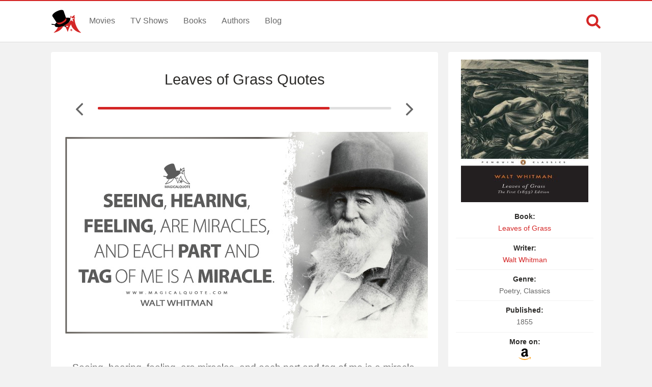

--- FILE ---
content_type: text/html; charset=UTF-8
request_url: https://www.magicalquote.com/bookquotes/seeing-hearing-feeling-are-miracles-and-each-part/
body_size: 4704
content:
<!DOCTYPE html>
<html lang="en-US" id="top-of-site">
<head>
	<meta charset="utf-8">
	<meta name="viewport" content="width=device-width, initial-scale=1.0">
	
	<title>Seeing, hearing, feeling, are miracles, and each part and tag of me is a miracle. - MagicalQuote</title>
	<meta name='robots' content='index, follow, max-image-preview:large, max-snippet:-1, max-video-preview:-1' />

	<!-- This site is optimized with the Yoast SEO plugin v21.4 - https://yoast.com/wordpress/plugins/seo/ -->
	<link rel="canonical" href="https://www.magicalquote.com/bookquotes/seeing-hearing-feeling-are-miracles-and-each-part/" />
	<meta property="og:locale" content="en_US" />
	<meta property="og:type" content="article" />
	<meta property="og:title" content="Seeing, hearing, feeling, are miracles, and each part and tag of me is a miracle. - MagicalQuote" />
	<meta property="og:description" content="Seeing, hearing, feeling, are miracles, and each part and tag of me is a miracle." />
	<meta property="og:url" content="https://www.magicalquote.com/bookquotes/seeing-hearing-feeling-are-miracles-and-each-part/" />
	<meta property="og:site_name" content="MagicalQuote" />
	<meta property="article:publisher" content="https://www.facebook.com/magicalquote/" />
	<meta property="article:modified_time" content="2023-05-31T15:09:42+00:00" />
	<meta property="og:image" content="https://www.magicalquote.com/wp-content/uploads/2023/05/Seeing-hearing-feeling-are-miracles-and-each-part-and-tag-of-me-is-a-miracle.jpg" />
	<meta property="og:image:width" content="720" />
	<meta property="og:image:height" content="405" />
	<meta property="og:image:type" content="image/jpeg" />
	<meta name="twitter:card" content="summary_large_image" />
	<meta name="twitter:image" content="https://www.magicalquote.com/wp-content/uploads/2023/05/Seeing-hearing-feeling-are-miracles-and-each-part-and-tag-of-me-is-a-miracle.jpg" />
	<meta name="twitter:site" content="@magic2quote" />
	<script type="application/ld+json" class="yoast-schema-graph">{"@context":"https://schema.org","@graph":[{"@type":"WebPage","@id":"https://www.magicalquote.com/bookquotes/seeing-hearing-feeling-are-miracles-and-each-part/","url":"https://www.magicalquote.com/bookquotes/seeing-hearing-feeling-are-miracles-and-each-part/","name":"Seeing, hearing, feeling, are miracles, and each part and tag of me is a miracle. - MagicalQuote","isPartOf":{"@id":"https://www.magicalquote.com/#website"},"primaryImageOfPage":{"@id":"https://www.magicalquote.com/bookquotes/seeing-hearing-feeling-are-miracles-and-each-part/#primaryimage"},"image":{"@id":"https://www.magicalquote.com/bookquotes/seeing-hearing-feeling-are-miracles-and-each-part/#primaryimage"},"thumbnailUrl":"https://www.magicalquote.com/wp-content/uploads/2016/06/Leaves-of-Grass.jpg","datePublished":"2016-06-17T20:11:09+00:00","dateModified":"2023-05-31T15:09:42+00:00","inLanguage":"en-US","potentialAction":[{"@type":"ReadAction","target":["https://www.magicalquote.com/bookquotes/seeing-hearing-feeling-are-miracles-and-each-part/"]}]},{"@type":"ImageObject","inLanguage":"en-US","@id":"https://www.magicalquote.com/bookquotes/seeing-hearing-feeling-are-miracles-and-each-part/#primaryimage","url":"https://www.magicalquote.com/wp-content/uploads/2016/06/Leaves-of-Grass.jpg","contentUrl":"https://www.magicalquote.com/wp-content/uploads/2016/06/Leaves-of-Grass.jpg","width":250,"height":280,"caption":"Walt Whitman (Leaves of Grass Quotes)"},{"@type":"WebSite","@id":"https://www.magicalquote.com/#website","url":"https://www.magicalquote.com/","name":"MagicalQuote","description":"The place where magic turns in quote...","potentialAction":[{"@type":"SearchAction","target":{"@type":"EntryPoint","urlTemplate":"https://www.magicalquote.com/?s={search_term_string}"},"query-input":"required name=search_term_string"}],"inLanguage":"en-US"}]}</script>
	<!-- / Yoast SEO plugin. -->



	
 
	<!-- CSS
  ================================================== -->

    <link rel="stylesheet" href="https://www.magicalquote.com/wp-content/themes/MagicalQuote/style.css" />
   

	<!-- Favicons
	================================================== -->
        
 	<link rel="apple-touch-icon" sizes="180x180" href="https://www.magicalquote.com/wp-content/themes/MagicalQuote/images/apple-touch-icon.png">
	<link rel="icon" type="image/png" href="https://www.magicalquote.com/wp-content/themes/MagicalQuote/images/favicon-32x32.png" sizes="32x32">
	<link rel="icon" type="image/png" href="https://www.magicalquote.com/wp-content/themes/MagicalQuote/images/favicon-16x16.png" sizes="16x16">
	<link rel="manifest" href="https://www.magicalquote.com/wp-content/themes/MagicalQuote/images/manifest.json">
	<link rel="mask-icon" href="https://www.magicalquote.com/wp-content/themes/MagicalQuote/images/safari-pinned-tab.svg" color="#d42525">
	<link rel="shortcut icon" href="https://www.magicalquote.com/wp-content/themes/MagicalQuote/images/favicon.ico">
	<meta name="msapplication-config" content="https://www.magicalquote.com/wp-content/themes/MagicalQuote/images/browserconfig.xml">
	<meta name="theme-color" content="#ffffff">
	
	
    <!-- Head End
  ================================================== -->
    
    
<script>
var ajax=new XMLHttpRequest;ajax.open("GET","https://www.magicalquote.com/wp-content/themes/MagicalQuote/images/symbol-defs.svg",!0),ajax.send(),ajax.onload=function(){var e=document.createElement("div");e.innerHTML=ajax.responseText,document.body.insertBefore(e,document.body.childNodes[0])};
</script>
</head>
<body>


	<header class="header fixed-head">
		<nav class="header-content stick">
			<a href="javascript:void(0)" id="trigger-overlay" class="navbarbutton"><svg class="svg-icon"><use xlink:href="#icon-bars"></use></svg></a>
			<div class="logo">
				<a href="https://www.magicalquote.com/" title="MagicalQuote"><svg class="svg-icon"><use xlink:href="#icon-logofinish"></use></svg></a>	
			</div><!-- .logo /-->
			<ul class="nav-menu">
			<li id="menu-item-30" class="menu-item menu-item-type-post_type menu-item-object-page menu-item-30"><a href="https://www.magicalquote.com/movies/">Movies</a></li>
			<li id="menu-item-24" class="menu-item menu-item-type-post_type menu-item-object-page menu-item-24"><a href="https://www.magicalquote.com/tvseries/">TV Shows</a></li>
			<li id="menu-item-54" class="menu-item menu-item-type-post_type menu-item-object-page menu-item-54"><a href="https://www.magicalquote.com/books/">Books</a></li>
			<li id="menu-item-99" class="menu-item menu-item-type-post_type menu-item-object-page menu-item-99"><a href="https://www.magicalquote.com/authors/">Authors</a></li>
			<li id="menu-item-109" class="menu-item menu-item-type-post_type menu-item-object-page menu-item-109"><a href="https://www.magicalquote.com/blog/">Blog</a></li>
			</ul>	
				<div class="m-search">		
								<a class="m-search-show" href="javascript:void(0)"><svg class="svg-icon"><use xlink:href="#icon-search"></use></svg></a>
								<form class="m-search-form stick show_hidden" role="search" action="https://www.magicalquote.com/">
									<div class="m-search-input">
											<input type="search" value="" name="s" placeholder="Search...">											
									</div>												
									<button type="submit" class="m-search-search" disabled="disabled"><svg class="svg-icon"><use xlink:href="#icon-search"></use></svg>	</button>									
									<a class="m-search-close" href="javascript:void(0)" title="Close"><svg class="svg-icon"><use xlink:href="#icon-close"></use></svg></a>
								</form>				
				</div>
		</nav>	
	</header><!-- #header /-->
    <div class="container">
		
        
<div id="post-list-single" class="columns">
       <div class="two-thirds column grid-padding">         
			<div class="styleblogpost styleblogpost-offset step-bottom single-sw"> 
				<div class="full-width column">
					<div class="single-title column">
                     <h1><a href="https://www.magicalquote.com/book/leaves-of-grass/" rel="tag">Leaves of Grass Quotes</a></h1>
					</div>
			    </div>
								<div class="nav-adjust">
										<a rel="prev" class="mq-post-nav mq-post-nav-prev" href="https://www.magicalquote.com/bookquotes/i-believe-a-leaf-of-grass-is-no-less-than-the-journey-work-of-the-stars/" title="Previous Leaves of Grass Quote"><svg class="svg-icon"><use xlink:href="#icon-angle-left"></use></svg></a>
										<div class="MQpageNav "><div class="MQageNavslide MQageNavslide-thick" style="width: 78.95%"></div></div>
										<a rel="next" class="mq-post-nav mq-post-nav-next" href="https://www.magicalquote.com/bookquotes/every-hour-of-the-light-and-dark-is-a-miracle/" title="Next Leaves of Grass Quote"><svg class="svg-icon"><use xlink:href="#icon-angle-right"></use></svg></a>
									</div>
								
							<div class="full-width">
							<div class="quote-content">
							<img width="720" height="405" src="https://www.magicalquote.com/wp-content/uploads/2023/05/Seeing-hearing-feeling-are-miracles-and-each-part-and-tag-of-me-is-a-miracle.jpg" class="attachment-post-thumbnail size-post-thumbnail wp-post-image featured-image-quote" alt="Seeing, hearing, feeling, are miracles, and each part and tag of me is a miracle. - Walt Whitman (Leaves of Grass Quotes)" decoding="async" fetchpriority="high" />							<svg class="svg-icon"><use xlink:href="#icon-quote-left"></use></svg>
							<p>Seeing, hearing, feeling, are miracles, and each part and tag of me is a miracle.</p>
</div>
														<div class="quotes-source">							
							<span class="entry-source">Source:</span><span class="entry-source-text">(Doubleday & Co., ed. 1902), Song of Myself, Page 45</span>							
							</div>
							<a href="https://www.amazon.com/s/ref=as_li_ss_tl?url=search-alias%3Daps&field-keywords=Leaves+of+Grass&linkCode=ll2&tag=magicalquote-20&linkId=6c82993ba2a291ddfb74720310abb33c" rel="sponsored" class="amazon-link amazon-link-in mobile-view">
					<span>Find more on </span><span><svg class="svg-icon"><use xlink:href="#icon-amazon"></use></svg></span>
					</a>							</div>

				 <div class="likeshare likeshare-inpost bottom-meta-single">
							<a href="javascript:void(0)" class="jm-post-like" data-post_id="15765" title="Do Some Magic!"><span><svg class="svg-icon"><use xlink:href="#icon-magic-wand"></use></svg></span><span class="s-count"></span></a>							<ul data-url="https://www.magicalquote.com/bookquotes/seeing-hearing-feeling-are-miracles-and-each-part/" data-content="Seeing, hearing, feeling, are miracles, and each part and tag of me is a miracle.">
				
				<li><a class="social-share facebook-svg" data-action="facebook" href="javascript:void(0)"><svg class="svg-icon share"><use xlink:href="#icon-facebook-square"></use></svg></a></li>
				<li><a class="social-share twitter-svg" data-action="twitter" href="javascript:void(0)"><svg class="svg-icon share"><use xlink:href="#icon-twitter-square"></use></svg></a></li>
				<li><a class="social-share pinterest-svg" data-action="pinterest" href="javascript:void(0)"><svg class="svg-icon share"><use xlink:href="#icon-pinterest-square"></use></svg></a></li>
			</ul><!--/.post-sharrre-->
				</div>
			</div>
						<div class="widget_tag_cloud widget blog-sidebar styleblogpost step-bottom">	
				<h4><span>Themes</span></h4>
				<div class="tagcloud">
				<a href="https://www.magicalquote.com/theme/miracle/" rel="tag">Miracle</a>				</div>		
			</div>	
						<div class="widget widget_rq styleblogpost">	
			<h4><span>Related Quotes</span></h4>
			<ul>
						<li>
						<a href="https://www.magicalquote.com/bookquotes/things-that-are-mysterious/"><span>Things that are mysterious are not yet miracles.
</span><svg class="svg-icon"><use xlink:href="#icon-angle-right"></use></svg></a>
			</li>
						<li>
						<a href="https://www.magicalquote.com/bookquotes/they-say-miracles-are-past/"><span>They say miracles are past.
</span><svg class="svg-icon"><use xlink:href="#icon-angle-right"></use></svg></a>
			</li>
						<li>
						<a href="https://www.magicalquote.com/bookquotes/miracles-in-the-sense-of-phenomena-we-cannot-explain/"><span>Miracles, in the sense of phenomena we cannot explain, surround us on every hand: life itself is the miracle of miracles.
</span><svg class="svg-icon"><use xlink:href="#icon-angle-right"></use></svg></a>
			</li>
						</ul></div><!-- end widget_rq -->
				

								
 			<div class="widget_tag_cloud widget blog-sidebar styleblogpost step-bottom">	
				<h4><span>Related Books</span></h4>
				<div class="tagcloud">	
				<a href="https://www.magicalquote.com/book/pride-and-prejudice/">Pride and Prejudice</a><a href="https://www.magicalquote.com/book/night/">Night</a><a href="https://www.magicalquote.com/book/inferno/">Inferno</a><a href="https://www.magicalquote.com/book/to-kill-a-mockingbird/">To Kill a Mockingbird</a><a href="https://www.magicalquote.com/book/the-great-gatsby/">The Great Gatsby</a><a href="https://www.magicalquote.com/book/the-little-prince/">The Little Prince</a><a href="https://www.magicalquote.com/book/the-stranger/">The Stranger</a><a href="https://www.magicalquote.com/book/the-picture-of-dorian-gray/">The Picture of Dorian Gray</a><a href="https://www.magicalquote.com/book/gone-with-the-wind/">Gone with the Wind</a><a href="https://www.magicalquote.com/book/wuthering-heights/">Wuthering Heights</a>				</div>	
			</div>		
										
					
		 </div>  

		<div class="one-third column grid-padding">
		
		<div class="tax-name-sidebar styleblogpost">
		
		<div class="sidebar-image">
		 <a href="https://www.amazon.com/s/ref=as_li_ss_tl?url=search-alias%3Daps&field-keywords=Leaves+of+Grass&linkCode=ll2&tag=magicalquote-20&linkId=6c82993ba2a291ddfb74720310abb33c" target="blank" rel="nofollow"><img width="250" height="280" src="https://www.magicalquote.com/wp-content/uploads/2016/06/Leaves-of-Grass.jpg" class="attachment-15765 size-15765 wp-post-image" alt="Walt Whitman (Leaves of Grass Quotes)" decoding="async" full="" /></a>
		 </div>
		 <div class="sidebar-list">
			<ul class="listitem">
							<li><span>Book:</span> <a href="https://www.magicalquote.com/book/leaves-of-grass/" rel="tag">Leaves of Grass</a></li>
							<li><span>Writer:</span> <a href="https://www.magicalquote.com/authorname/walt-whitman/" rel="tag">Walt Whitman</a></li>
							<li><span>Genre:</span> Poetry, Classics</li>	
							<li><span>Published:</span> 1855</li>								
									
							<li><span>More on:</span><a href="https://www.amazon.com/s/ref=as_li_ss_tl?url=search-alias%3Daps&field-keywords=Leaves+of+Grass&linkCode=ll2&tag=magicalquote-20&linkId=6c82993ba2a291ddfb74720310abb33c" target="blank" rel="nofollow"><svg class="svg-icon"><use xlink:href="#icon-amazon"></use></svg></a></li>						
										</ul>
		</div>
		</div>

        </div>		
</div> 
		</div> 
        <footer>	
                <div class="container stick">          

					<div class="menubottom flex">	
					<ul class="flex-footer">
					<li><a href="https://www.magicalquote.com/about-us/">About Us</a></li>
					<li><a href="https://www.magicalquote.com/privacy-policy/">Privacy</a></li>
					<li><a href="https://www.magicalquote.com/terms-of-use/">Terms</a></li>
					<li><a href="https://www.magicalquote.com/contact/">Contact</a></li>
					</ul>
                    <ul class="social flex-footer">
					<li><a href="https://www.facebook.com/magicalquote" title="Facebook" target="_blank"><svg class="svg-icon share"><use xlink:href="#icon-facebook-square"></use></svg></a></li>
					<li><a href="https://twitter.com/magic2quote" title="Twitter" target="_blank"><svg class="svg-icon share"><use xlink:href="#icon-twitter-square"></use></svg></a></li>
					<li><a href="http://www.pinterest.com/magicalquote" title="Pinterest" target="_blank"><svg class="svg-icon share"><use xlink:href="#icon-pinterest-square"></use></svg></a></li>
					<li><a class="tooldown" href="http://magicalquote.tumblr.com/" target="_blank" original-title="Tumblr"><svg class="svg-icon share"><use xlink:href="#icon-tumblr-square"></use></svg></a></li>
					<li><a class="tooldown" href="http://instagram.com/magicalquote" target="_blank" original-title="Instagram"><svg class="svg-icon share"><use xlink:href="#icon-instagram-square"></use></svg></a></li>
					<li><a class="tooldown" href="https://www.youtube.com/user/MagicalQuote" target="_blank" original-title="Youtube"><svg class="svg-icon share"><use xlink:href="#icon-youtube-square"></use></svg></a></li>	
					</ul>
					</div>
					<div class="copyright">
					<span>© 2013-2025 MagicalQuote</span>
					</div>
                </div>               
        </footer> 
    <div class="overlay overlay-hugeinc">
			<button type="button" class="overlay-close"><svg class="svg-icon"><use xlink:href="#icon-close"></use></svg></button>
			<nav>
				<ul>
					<li><a href="https://www.magicalquote.com/movies/">Movies</a></li>
					<li><a href="https://www.magicalquote.com/tvseries/">TV Shows</a></li>
					<li><a href="https://www.magicalquote.com/books/">Books</a></li>
					<li><a href="https://www.magicalquote.com/authors/">Authors</a></li>
					<li><a href="https://www.magicalquote.com/blog/">Blog</a></li>
				</ul>
			</nav>
	</div>
	
    <a href="#top-of-site" class="backtotop" aria-label="Scroll to Top"><svg class="svg-icon"><use xlink:href="#icon-chevron-up"></use></svg></a>
	
  <script type="text/javascript">
	/* <![CDATA[ */
    var ajax_var = {"url":"https:\/\/www.magicalquote.com\/wp-admin\/admin-ajax.php","nonce":"608e397bc1"}	   /* ]]> */
  </script>
      <script type="text/javascript">
	/* <![CDATA[ */
    var image_lazy_load = {"image_unveil_load":"50"}	   /* ]]> */
  </script><script>
function downloadJSAtOnload() {
var element = document.createElement("script");
element.src = "https://www.magicalquote.com/wp-content/themes/MagicalQuote/js/defer.js";
document.body.appendChild(element);
}
if (window.addEventListener)
window.addEventListener("load", downloadJSAtOnload, false);
else if (window.attachEvent)
window.attachEvent("onload", downloadJSAtOnload);
else window.onload = downloadJSAtOnload;

function init() {
var imgDefer = document.getElementsByTagName('img');
for (var i=0; i<imgDefer.length; i++) {
if(imgDefer[i].getAttribute('data-src-nolazy')) {
imgDefer[i].setAttribute('src',imgDefer[i].getAttribute('data-src-nolazy'));
} } }
window.onload = init;
</script>
<!-- Google tag (gtag.js) -->
<script async src="https://www.googletagmanager.com/gtag/js?id=G-HEP5NQ9D69"></script>
<script>
  window.dataLayer = window.dataLayer || [];
  function gtag(){dataLayer.push(arguments);}
  gtag('js', new Date());

  gtag('config', 'G-HEP5NQ9D69');
</script>
</body>
</html>
<!--
Performance optimized by W3 Total Cache. Learn more: https://www.boldgrid.com/w3-total-cache/

Page Caching using Disk: Enhanced 

Served from: www.magicalquote.com @ 2026-01-18 06:51:58 by W3 Total Cache
-->